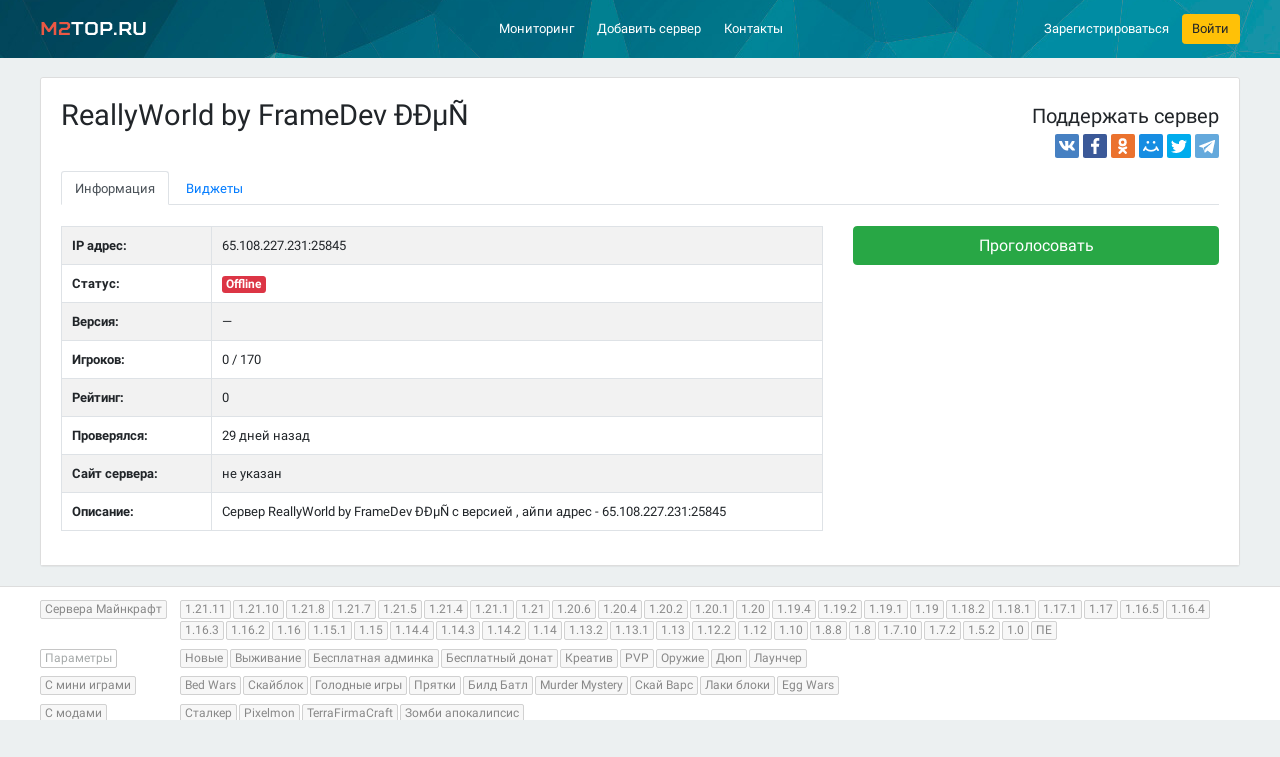

--- FILE ---
content_type: text/html; charset=UTF-8
request_url: https://m2top.ru/server/5370/
body_size: 6755
content:
<!DOCTYPE html><html lang="ru"><head><meta charset="utf-8"><meta name="viewport" content="width=device-width,initial-scale=1,shrink-to-fit=no">   <meta name="description" content="Сервер ReallyWorld by FrameDev ÐÐµÑ с версией , айпи адрес - 65.108.227.231:25845">   <title>ReallyWorld by FrameDev ÐÐµÑ сервер Майнкрафт - ip адрес, рейтинг и отзывы в мониторинге M2Top</title><link rel="preload" href="/assets/img/cover.jpg" as="image"><link rel="apple-touch-icon" sizes="180x180" href="/apple-touch-icon.png"><link rel="icon" type="image/png" sizes="32x32" href="/favicon-32x32.png"><link rel="icon" type="image/png" sizes="16x16" href="/favicon-16x16.png"><link rel="manifest" href="/site.webmanifest"><link rel="mask-icon" href="/safari-pinned-tab.svg" color="#5bbad5"><meta name="msapplication-TileColor" content="#00aba9"><meta name="theme-color" content="#ffffff"><link href="/assets/css/style-8f019545af.css" rel="stylesheet"></head><body><header><!-- 58px height --><nav class="navbar navbar-expand-lg navbar-dark bg-cover"><div class="container px-0"><div class="col-lg-2 text-lg-left text-center"><a href="/" class="navbar-brand" title="Сервера Майнкрафт"><span>M2</span>Top.ru</a> <button class="navbar-toggler float-right" type="button" data-toggle="collapse" data-target="#navbarCollapse" aria-controls="navbarCollapse" aria-expanded="false" aria-label="Развернуть меню"><span class="navbar-toggler-icon"></span></button></div><div class="col-lg-10 collapse navbar-collapse" id="navbarCollapse"><div class="col-lg-9 d-flex justify-content-center"><ul class="navbar-nav"><li class="nav-item"><a class="nav-link" href="/" title="Мониторинг серверов Майнкрафт">Мониторинг</a></li><li class="nav-item"><a class="nav-link" href="/server-add/" rel="nofollow" title="Добавить сервер">Добавить сервер</a></li>  <li class="nav-item"><a class="nav-link" href="/contact-us/" rel="nofollow" title="Контакты">Контакты</a></li></ul></div><div class="col-lg-3 pr-lg-0"><ul class="navbar-nav float-lg-right">  <li class="nav-item align-self-center"><a href="/auth/register/" class="reg-link" rel="nofollow" title="Зарегистрироваться">Зарегистрироваться</a></li><li class="nav-item ml-lg-3"><a href="/auth/login/" class="btn btn-warning" rel="nofollow" title="Войти" data-toggle="modal" data-target="#loginModal">Войти</a></li>  </ul></div></div></div></nav></header> <script>var server="5370",codes={monitoring:{bb:"",html:'<iframe src="https://m2top.ru/widgets/monitoring/?id=$server&color=$value$bg&text=$status" height="20" frameborder="0" scrolling="no"></iframe>'},vote_button:{bb:"",html:'<a href="https://m2top.ru/" onclick="window.open(\'https://m2top.ru/server/$server/vote/\', \'\', \'toolbar=0,location=0,status=0,left=\'+parseInt((document.body.offsetWidth-780) / 2)+\',top=50,menubar=0,scrollbars=yes,resizable=0,width=800,height=493\' ); return false;"><img src="https://m2top.ru/widgets/buttons/vote-$value.png" srcset="https://m2top.ru/widgets/buttons/vote-$value-2x.png 2x" alt="$alt" title="$title" width="88" height="31" /></a>'},site_button:{bb:"",html:'<a href="https://m2top.ru/server/$server/" target="_blank"><img src="https://m2top.ru/widgets/buttons/button-$value.png" srcset="https://m2top.ru/widgets/buttons/button-$value-2x.png 2x" alt="$alt" title="$title" /></a>'},userbar:{bb:"[url=https://m2top.ru/$server/][img]https://m2top.ru/widgets/buttons/$value[/img][/url]",html:'<a href="https://m2top.ru/$server/" target="_blank"><img src="https://m2top.ru/widgets/buttons/$value" alt="" /></a>'}}</script><main class="container"><div class="panel panel-flat mt-4">  <div class="panel-heading"><div class="row"><div class="col-md-8"><h1>ReallyWorld by FrameDev ÐÐµÑ</h1>  </div><div class="col-md-4 text-right mt-2"><p class="h4 font-weight-normal">Поддержать сервер</p><div class="ya-share2 mt-2" data-services="vkontakte,facebook,odnoklassniki,moimir,twitter,telegram"></div></div></div><nav><div class="nav nav-tabs mt-3" id="nav-tab" role="tablist"><a class="nav-item nav-link active mr-1" id="nav-info-tab" data-toggle="tab" href="#nav-info" role="tab" aria-controls="nav-info" aria-selected="true">Информация</a> <a class="nav-item nav-link" id="nav-widgets-tab" data-toggle="tab" href="#nav-widgets" role="tab" aria-controls="nav-widgets" aria-selected="false">Виджеты</a></div></nav></div><div class="panel-body"><div class="tab-content" id="nav-server"><div class="tab-pane fade show active" id="nav-info" role="tabpanel" aria-labelledby="nav-info-tab"><div class="row"><div class="col-md-8"> <table class="table table-striped table-bordered server-info"><tbody><tr><th scope="row">IP адрес:</th><td>  <span class="serv-host">65.108.227.231:25845</span>  </td></tr>  <tr><th scope="row">Статус:</th><td>  <span class="badge badge-danger">Offline</span>  </td></tr><tr><th scope="row">Версия:</th><td>  &mdash;  </td></tr><tr><th scope="row">Игроков:</th><td>0 / 170</td></tr><tr><th scope="row">Рейтинг:</th><td>0</td></tr><tr><th scope="row">Проверялся:</th><td>29 дней назад</td></tr><tr><th scope="row">Сайт сервера:</th><td>  не указан  </td></tr>    <tr><th scope="row" class="align-top">Описание:</th><td class="description-cell">Сервер ReallyWorld by FrameDev ÐÐµÑ с версией , айпи адрес - 65.108.227.231:25845</td></tr></tbody></table>  </div><div class="col-md-4">   <p><a href="javascript: voteServer(5370);" class="btn btn-success btn-lg btn-block">Проголосовать</a></p>      </div></div></div><div class="tab-pane fade" id="nav-widgets" role="tabpanel" aria-labelledby="nav-widgets-tab"><div class="row"> <div class="col-md-6"><p class="lead">Мониторинг онлайна</p><input type="radio" id="mon-1" class="widget-val" name="monitoring_value" value="1" data-target="monitoring" checked="checked"><label class="widget-select widget-mon" for="mon-1"><span class="progress"><span class="progress-bar cl-1" role="progressbar" aria-valuenow="25" aria-valuemin="0" aria-valuemax="100" style="width:25%"></span></span></label><input type="radio" id="mon-2" class="widget-val" name="monitoring_value" value="2" data-target="monitoring"><label class="widget-select widget-mon" for="mon-2"><span class="progress"><span class="progress-bar cl-2" role="progressbar" aria-valuenow="35" aria-valuemin="0" aria-valuemax="100" style="width:35%"></span></span></label><input type="radio" id="mon-3" class="widget-val" name="monitoring_value" value="3" data-target="monitoring"><label class="widget-select widget-mon" for="mon-3"><span class="progress"><span class="progress-bar cl-3" role="progressbar" aria-valuenow="45" aria-valuemin="0" aria-valuemax="100" style="width:45%"></span></span></label><input type="radio" id="mon-4" class="widget-val" name="monitoring_value" value="4" data-target="monitoring"><label class="widget-select widget-mon" for="mon-4"><span class="progress"><span class="progress-bar cl-4" role="progressbar" aria-valuenow="55" aria-valuemin="0" aria-valuemax="100" style="width:55%"></span></span></label><input type="radio" id="mon-5" class="widget-val" name="monitoring_value" value="5" data-target="monitoring"><label class="widget-select widget-mon" for="mon-5"><span class="progress"><span class="progress-bar cl-5" role="progressbar" aria-valuenow="65" aria-valuemin="0" aria-valuemax="100" style="width:65%"></span></span></label><input type="radio" id="mon-6" class="widget-val" name="monitoring_value" value="6" data-target="monitoring"><label class="widget-select widget-mon" for="mon-6"><span class="progress"><span class="progress-bar cl-6" role="progressbar" aria-valuenow="75" aria-valuemin="0" aria-valuemax="100" style="width:75%"></span></span></label><input type="radio" id="mon-7" class="widget-val" name="monitoring_value" value="7" data-target="monitoring"><label class="widget-select widget-mon" for="mon-7"><span class="progress"><span class="progress-bar cl-7" role="progressbar" aria-valuenow="85" aria-valuemin="0" aria-valuemax="100" style="width:85%"></span></span></label></div><div class="col-md-6"><div class="mt-4 pt-md-3"><p class="font-weight-bold">Строка статуса:</p><input type="text" name="widget_text" class="form-control mt-3 widget-status" id="monString" value="ReallyWorld by FrameDev ÐÐµÑ" data-target="monitoring"><div class="form-check form-check-inline mt-2"><input type="checkbox" name="monitoring_darkbg" class="form-check-input widget-bg" id="darkbg" data-target="monitoring"><label class="form-check-label font-weight-normal no-select" for="darkbg">Для тёмного фона</label></div><p class="font-weight-bold mt-4 mb-3">Результат:</p><a href="https://m2top.ru/server/5370/" target="_blank" class="widget-online-example"><span class="progress"><span class="progress-bar-text"><span class="progress-bar-status">ReallyWorld by FrameDev ÐÐµÑ</span> 0 из 170</span><span class="progress-bar active cl-1" role="progressbar" aria-valuenow="55" aria-valuemin="0" aria-valuemax="100" style="width:55%"></span></span></a><p><textarea id="monitoring" class="form-control mt-3" onclick="this.select()" readonly="readonly">&lt;iframe src=&quot;https://m2top.ru/widgets/monitoring/?id=5370&amp;color=1&amp;text=&quot; height=&quot;20&quot; frameborder=&quot;0&quot; scrolling=&quot;no&quot;&gt;&lt;/iframe&gt;</textarea></p></div></div> </div><hr><div class="row"><div class="col-md-6"> <p class="lead">Виджет для голосования</p><a href="javascript:void 0;" id="m2topvote" data-id="5370" onclick='window.open("/server/5370/vote/","_Vote","toolbar=0,location=0,status=0,left="+popupOffset(780)+",top=50,menubar=0,scrollbars=yes,resizable=0,width=780,height=493")'><img src="/favicon.ico" alt=""><span id="m2topvotecounter"><span id="m2topvotesnum">0</span></span><span id="m2topvotetitle">Голосовать за сервер</span></a><p><textarea class="form-control mt-3" onclick="this.select()" readonly="readonly">&lt;a href="https://m2top.ru/" class="m2top-vote" data-id="5370"&gt;&lt;img src="https://m2top.ru/favicon.ico" alt="Сервера Майнкрафт" /&gt;&lt;/a&gt;&lt;script type="text/javascript" src="https://m2top.ru/widgets/m2top.widgets.min.js"&gt;&lt;/script&gt;</textarea></p> </div><div class="col-md-6"> <p class="lead">Кнопки для голосования</p><div class="d-flex justify-content-between"><input type="radio" name="vote_button_value" id="vbutton-1" class="widget-val" value="1" data-target="vote_button" data-title="Голосовать на M2Top" checked="checked"><label class="widget-select w88 m-0" for="vbutton-1"><img src="/widgets/buttons/vote-1.png" srcset="/widgets/buttons/vote-1-2x.png 2x" class="img-fluid" alt=""></label><input type="radio" name="vote_button_value" id="vbutton-2" class="widget-val" value="2" data-target="vote_button" data-title="Голосовать на M2Top"><label class="widget-select w88 m-0" for="vbutton-2"><img src="/widgets/buttons/vote-2.png" srcset="/widgets/buttons/vote-2-2x.png 2x" class="img-fluid" alt=""></label><input type="radio" name="vote_button_value" id="vbutton-3" class="widget-val" value="3" data-target="vote_button" data-title="Голосовать на M2Top"><label class="widget-select w88 m-0 align-self-center" for="vbutton-3"><img src="/widgets/buttons/vote-3.png" srcset="/widgets/buttons/vote-3-2x.png 2x" class="img-fluid" alt=""></label><input type="radio" name="vote_button_value" id="vbutton-4" class="widget-val" value="4" data-target="vote_button" data-title="Голосовать на M2Top"><label class="widget-select w88 m-0 float-lg-right" for="vbutton-4"><img src="/widgets/buttons/vote-4.png" srcset="/widgets/buttons/vote-4-2x.png 2x" class="img-fluid" alt=""></label></div><p><textarea id="vote_button" class="form-control mt-3" onclick="this.select()" readonly="readonly">&lt;a href=&quot;https://m2top.ru/&quot; onclick=&quot;window.open('https://m2top.ru//server/5370/vote/', '', 'toolbar=0,location=0,status=0,left='+parseInt((document.body.offsetWidth-780) / 2)+',top=50,menubar=0,scrollbars=yes,resizable=0,width=800,height=493' ); return false;&quot;&gt;&lt;img src=&quot;https://m2top.ru/widgets/buttons/vote-1.png&quot; srcset=&quot;https://m2top.ru/widgets/buttons/vote-1-2x.png 2x&quot; alt=&quot;Голосовать на M2Top&quot; title=&quot;Голосовать на M2Top&quot; width=&quot;88&quot; height=&quot;31&quot; /&gt;&lt;/a&gt;</textarea></p> </div></div><hr><div class="row"> <div class="col-md-6"><p class="lead">Кнопки для сайта</p><div class="d-flex justify-content-between"><input type="radio" name="site_button_value" id="sbutton-1" class="widget-val" value="1" data-target="site_button" data-title="Проверено M2Top" checked="checked"><label class="widget-select w88 m-0" for="sbutton-1"><img src="/widgets/buttons/button-1.png" srcset="/widgets/buttons/button-1-2x.png 2x" class="img-fluid" alt=""></label><input type="radio" name="site_button_value" id="sbutton-2" class="widget-val" value="2" data-target="site_button" data-title="Мы на M2Top"><label class="widget-select w88 m-0" for="sbutton-2"><img src="/widgets/buttons/button-2.png" srcset="/widgets/buttons/button-2-2x.png 2x" class="img-fluid" alt=""></label><input type="radio" name="site_button_value" id="sbutton-3" class="widget-val" value="3" data-target="site_button" data-title="Сервер проверен M2Top"><label class="widget-select w88 m-0" for="sbutton-3"><img src="/widgets/buttons/button-3.png" srcset="/widgets/buttons/button-3-2x.png 2x" class="img-fluid" alt=""></label><input type="radio" name="site_button_value" id="sbutton-4" class="widget-val" value="4" data-target="site_button" data-title="В рейтинге M2Top"><label class="widget-select w88 m-0" for="sbutton-4"><img src="/widgets/buttons/button-4.png" srcset="/widgets/buttons/button-4-2x.png 2x" class="img-fluid" alt=""></label></div><p><textarea id="site_button" class="form-control mt-3" onclick="this.select()" readonly="readonly">&lt;a href=&quot;https://m2top.ru/server/5370/&quot; target=&quot;_blank&quot;&gt;&lt;img src=&quot;https://m2top.ru/widgets/buttons/button-1.png&quot; srcset=&quot;https://m2top.ru/widgets/buttons/button-1-2x.png 2x&quot; alt=&quot;Проверено M2Top&quot; title=&quot;Проверено M2Top&quot; /&gt;&lt;/a&gt;</textarea></p></div> </div></div></div></div></div></main><nav class="bottom-section"> <div class="container">
    <div class="row d-none d-lg-block">
                    <div class="col-12">
                <div class="facet-group mb-2">
                    <a href="/" class="facet-category" title="Сервера Майнкрафт">Сервера Майнкрафт</a>

                                            <a href="https://m2top.ru/servera-1.21.11/" title="Сервера Майнкрафт 1.21.11">1.21.11</a>
                                            <a href="https://m2top.ru/servera-1.21.10/" title="Сервера Майнкрафт 1.21.10">1.21.10</a>
                                            <a href="https://m2top.ru/servera-1.21.8/" title="Сервера Майнкрафт 1.21.8">1.21.8</a>
                                            <a href="https://m2top.ru/servera-1.21.7/" title="Сервера Майнкрафт 1.21.7">1.21.7</a>
                                            <a href="https://m2top.ru/servera-1.21.5/" title="Сервера Майнкрафт 1.21.5">1.21.5</a>
                                            <a href="https://m2top.ru/servera-1.21.4/" title="Сервера Майнкрафт 1.21.4">1.21.4</a>
                                            <a href="https://m2top.ru/servera-1.21.1/" title="Сервера Майнкрафт 1.21.1">1.21.1</a>
                                            <a href="https://m2top.ru/servera-1.21/" title="Сервера Майнкрафт 1.21">1.21</a>
                                            <a href="https://m2top.ru/servera-1.20.6/" title="Сервера Майнкрафт 1.20.6">1.20.6</a>
                                            <a href="https://m2top.ru/servera-1.20.4/" title="Сервера Майнкрафт 1.20.4">1.20.4</a>
                                            <a href="https://m2top.ru/servera-1.20.2/" title="Сервера Майнкрафт 1.20.2">1.20.2</a>
                                            <a href="https://m2top.ru/servera-1.20.1/" title="Сервера Майнкрафт 1.20.1">1.20.1</a>
                                            <a href="https://m2top.ru/servera-1.20/" title="Сервера Майнкрафт 1.20">1.20</a>
                                            <a href="https://m2top.ru/servera-1.19.4/" title="Сервера Майнкрафт 1.19.4">1.19.4</a>
                                            <a href="https://m2top.ru/servera-1.19.2/" title="Сервера Майнкрафт 1.19.2">1.19.2</a>
                                            <a href="https://m2top.ru/servera-1.19.1/" title="Сервера Майнкрафт 1.19.1">1.19.1</a>
                                            <a href="https://m2top.ru/servera-1.19/" title="Сервера Майнкрафт 1.19">1.19</a>
                                            <a href="https://m2top.ru/servera-1.18.2/" title="Сервера Майнкрафт 1.18.2">1.18.2</a>
                                            <a href="https://m2top.ru/servera-1.18.1/" title="Сервера Майнкрафт 1.18.1">1.18.1</a>
                                            <a href="https://m2top.ru/servera-1.17.1/" title="Сервера Майнкрафт 1.17.1">1.17.1</a>
                                            <a href="https://m2top.ru/servera-1.17/" title="Сервера Майнкрафт 1.17">1.17</a>
                                            <a href="https://m2top.ru/servera-1.16.5/" title="Сервера Майнкрафт 1.16.5">1.16.5</a>
                                            <a href="https://m2top.ru/servera-1.16.4/" title="Сервера Майнкрафт 1.16.4">1.16.4</a>
                                            <a href="https://m2top.ru/servera-1.16.3/" title="Сервера Майнкрафт 1.16.3">1.16.3</a>
                                            <a href="https://m2top.ru/servera-1.16.2/" title="Сервера Майнкрафт 1.16.2">1.16.2</a>
                                            <a href="https://m2top.ru/servera-1.16/" title="Сервера Майнкрафт 1.16">1.16</a>
                                            <a href="https://m2top.ru/servera-1.15.1/" title="Сервера Майнкрафт 1.15.1">1.15.1</a>
                                            <a href="https://m2top.ru/servera-1.15/" title="Сервера Майнкрафт 1.15">1.15</a>
                                            <a href="https://m2top.ru/servera-1.14.4/" title="Сервера Майнкрафт 1.14.4">1.14.4</a>
                                            <a href="https://m2top.ru/servera-1.14.3/" title="Сервера Майнкрафт 1.14.3">1.14.3</a>
                                            <a href="https://m2top.ru/servera-1.14.2/" title="Сервера Майнкрафт 1.14.2">1.14.2</a>
                                            <a href="https://m2top.ru/servera-1.14/" title="Сервера Майнкрафт 1.14">1.14</a>
                                            <a href="https://m2top.ru/servera-1.13.2/" title="Сервера Майнкрафт 1.13.2">1.13.2</a>
                                            <a href="https://m2top.ru/servera-1.13.1/" title="Сервера Майнкрафт 1.13.1">1.13.1</a>
                                            <a href="https://m2top.ru/servera-1.13/" title="Сервера Майнкрафт 1.13">1.13</a>
                                            <a href="https://m2top.ru/servera-1.12.2/" title="Сервера Майнкрафт 1.12.2">1.12.2</a>
                                            <a href="https://m2top.ru/servera-1.12/" title="Сервера Майнкрафт 1.12">1.12</a>
                                            <a href="https://m2top.ru/servera-1.10/" title="Сервера Майнкрафт 1.10">1.10</a>
                                            <a href="https://m2top.ru/servera-1.8.8/" title="Сервера Майнкрафт 1.8.8">1.8.8</a>
                                            <a href="https://m2top.ru/servera-1.8/" title="Сервера Майнкрафт 1.8">1.8</a>
                                            <a href="https://m2top.ru/servera-1.7.10/" title="Сервера Майнкрафт 1.7.10">1.7.10</a>
                                            <a href="https://m2top.ru/servera-1.7.2/" title="Сервера Майнкрафт 1.7.2">1.7.2</a>
                                            <a href="https://m2top.ru/servera-1.5.2/" title="Сервера Майнкрафт 1.5.2">1.5.2</a>
                                            <a href="https://m2top.ru/servera-1.0/" title="Сервера Майнкрафт 1.0">1.0</a>
                                            <a href="https://m2top.ru/servera-pe/" title="Сервера Майнкрафт ПЕ">ПЕ</a>
                                    </div>
            </div>
        
                    <div class="col-12">
                <div class="facet-group mb-2">
                    <span class="facet-category">Параметры</span>
                                                                        <a href="https://m2top.ru/servera-novye/" title="Новые сервера Майнкрафт">Новые</a>
                                                                                                <a href="https://m2top.ru/servera-vyzhivanie/" title="Сервера Майнкрафт на выживание">Выживание</a>
                                                                                                <a href="https://m2top.ru/servera-besplatnaya-adminka/" title="Сервера Майнкрафт с бесплатной админкой">Бесплатная админка</a>
                                                                                                <a href="https://m2top.ru/servera-besplatnyj-donat/" title="Сервера Майнкрафт с бесплатным донатом">Бесплатный донат</a>
                                                                                                <a href="https://m2top.ru/servera-kreativ/" title="Сервера Майнкрафт с креативом">Креатив</a>
                                                                                                <a href="https://m2top.ru/servera-pvp/" title="ПВП сервера Майнкрафт">PVP</a>
                                                                                                <a href="https://m2top.ru/servera-oruzhie/" title="Сервера Майнкрафт с оружием">Оружие</a>
                                                                                                <a href="https://m2top.ru/servera-dyup/" title="Сервера Майнкрафт с дюпом">Дюп</a>
                                                                                                <a href="https://m2top.ru/servera-launcher/" title="Сервера Майнкрафт с лаунчером">Лаунчер</a>
                                                            </div>
            </div>
                
        <div class="col-12">
            <div class="facet-group mb-2">
                                <a href="https://m2top.ru/servera-s-mini-igrami/" title="Сервера Майнкрафт с мини играми" class="facet-category ">С мини играми</a>
                                
                                                                                        <a href="https://m2top.ru/servera-bed-wars/" title="Сервера Майнкрафт с мини игрой Bed Wars">Bed Wars</a>
                                                                                                <a href="https://m2top.ru/servera-skajblok/" title="Сервера Майнкрафт Скайблок">Скайблок</a>
                                                                                                <a href="https://m2top.ru/servera-golodnye-igry/" title="Сервера Майнкрафт с голодными играми">Голодные игры</a>
                                                                                                <a href="https://m2top.ru/servera-pryatki/" title="Сервера Майнкрафт с прятками">Прятки</a>
                                                                                                <a href="https://m2top.ru/servera-bild-batl/" title="Сервера Майнкрафт с билд батлом">Билд Батл</a>
                                                                                                <a href="https://m2top.ru/servera-murder-mystery/" title="Сервера Майнкрафт с Murder Mystery">Murder Mystery</a>
                                                                                                <a href="https://m2top.ru/servera-skaj-vars/" title="Сервера Майнкрафт Скай Варс">Скай Варс</a>
                                                                                                <a href="https://m2top.ru/servera-laki-bloki/" title="Сервера Майнкрафт с лаки блоками">Лаки блоки</a>
                                                                                                <a href="https://m2top.ru/servera-egg-wars/" title="Сервера Майнкрафт с ег варсом">Egg Wars</a>
                                                                        </div>
        </div>
        
        <div class="col-12">
            <div class="facet-group mb-2">
                                    <a href="https://m2top.ru/servera-s-modami/" title="Сервера Майнкрафт с модами" class="facet-category ">С модами</a>
                
                                                                                        <a href="https://m2top.ru/servera-stalker/" title="Сервера Майнкрафт сталкер">Сталкер</a>
                                                                                                <a href="https://m2top.ru/servera-pixelmon/" title="Сервера Майнкрафт с модом Pixelmon">Pixelmon</a>
                                                                                                <a href="https://m2top.ru/servera-terrafirmacraft/" title="Сервера Майнкрафт с модом Terra Firma Craft">TerraFirmaCraft</a>
                                                                                                <a href="https://m2top.ru/servera-zombi-apokalipsis/" title="Сервера Майнкрафт зомби апокалипсис">Зомби апокалипсис</a>
                                                                        </div>
        </div>
    </div>
    <div class="row d-lg-none">
                    <div class="col-12">
                <select class="custom-select facet-select mb-2">
                    <option value="/" selected>Все версии</option>
                                            <option value="https://m2top.ru/servera-1.21.11/">1.21.11</option>
                                            <option value="https://m2top.ru/servera-1.21.10/">1.21.10</option>
                                            <option value="https://m2top.ru/servera-1.21.8/">1.21.8</option>
                                            <option value="https://m2top.ru/servera-1.21.7/">1.21.7</option>
                                            <option value="https://m2top.ru/servera-1.21.5/">1.21.5</option>
                                            <option value="https://m2top.ru/servera-1.21.4/">1.21.4</option>
                                            <option value="https://m2top.ru/servera-1.21.1/">1.21.1</option>
                                            <option value="https://m2top.ru/servera-1.21/">1.21</option>
                                            <option value="https://m2top.ru/servera-1.20.6/">1.20.6</option>
                                            <option value="https://m2top.ru/servera-1.20.4/">1.20.4</option>
                                            <option value="https://m2top.ru/servera-1.20.2/">1.20.2</option>
                                            <option value="https://m2top.ru/servera-1.20.1/">1.20.1</option>
                                            <option value="https://m2top.ru/servera-1.20/">1.20</option>
                                            <option value="https://m2top.ru/servera-1.19.4/">1.19.4</option>
                                            <option value="https://m2top.ru/servera-1.19.2/">1.19.2</option>
                                            <option value="https://m2top.ru/servera-1.19.1/">1.19.1</option>
                                            <option value="https://m2top.ru/servera-1.19/">1.19</option>
                                            <option value="https://m2top.ru/servera-1.18.2/">1.18.2</option>
                                            <option value="https://m2top.ru/servera-1.18.1/">1.18.1</option>
                                            <option value="https://m2top.ru/servera-1.17.1/">1.17.1</option>
                                            <option value="https://m2top.ru/servera-1.17/">1.17</option>
                                            <option value="https://m2top.ru/servera-1.16.5/">1.16.5</option>
                                            <option value="https://m2top.ru/servera-1.16.4/">1.16.4</option>
                                            <option value="https://m2top.ru/servera-1.16.3/">1.16.3</option>
                                            <option value="https://m2top.ru/servera-1.16.2/">1.16.2</option>
                                            <option value="https://m2top.ru/servera-1.16/">1.16</option>
                                            <option value="https://m2top.ru/servera-1.15.1/">1.15.1</option>
                                            <option value="https://m2top.ru/servera-1.15/">1.15</option>
                                            <option value="https://m2top.ru/servera-1.14.4/">1.14.4</option>
                                            <option value="https://m2top.ru/servera-1.14.3/">1.14.3</option>
                                            <option value="https://m2top.ru/servera-1.14.2/">1.14.2</option>
                                            <option value="https://m2top.ru/servera-1.14/">1.14</option>
                                            <option value="https://m2top.ru/servera-1.13.2/">1.13.2</option>
                                            <option value="https://m2top.ru/servera-1.13.1/">1.13.1</option>
                                            <option value="https://m2top.ru/servera-1.13/">1.13</option>
                                            <option value="https://m2top.ru/servera-1.12.2/">1.12.2</option>
                                            <option value="https://m2top.ru/servera-1.12/">1.12</option>
                                            <option value="https://m2top.ru/servera-1.10/">1.10</option>
                                            <option value="https://m2top.ru/servera-1.8.8/">1.8.8</option>
                                            <option value="https://m2top.ru/servera-1.8/">1.8</option>
                                            <option value="https://m2top.ru/servera-1.7.10/">1.7.10</option>
                                            <option value="https://m2top.ru/servera-1.7.2/">1.7.2</option>
                                            <option value="https://m2top.ru/servera-1.5.2/">1.5.2</option>
                                            <option value="https://m2top.ru/servera-1.0/">1.0</option>
                                            <option value="https://m2top.ru/servera-pe/">ПЕ</option>
                                    </select>
            </div>
                <div class="col-12">
            <select class="custom-select facet-select mb-2">
                <option disabled selected>Параметры</option>
                                                            <option value="/servera-novye/">Новые</option>
                                            <option value="/servera-vyzhivanie/">Выживание</option>
                                            <option value="/servera-besplatnaya-adminka/">Бесплатная админка</option>
                                            <option value="/servera-besplatnyj-donat/">Бесплатный донат</option>
                                            <option value="/servera-kreativ/">Креатив</option>
                                            <option value="/servera-pvp/">PVP</option>
                                            <option value="/servera-oruzhie/">Оружие</option>
                                            <option value="/servera-dyup/">Дюп</option>
                                            <option value="/servera-launcher/">Лаунчер</option>
                                                </select>
        </div>
        <div class="col-6">
            <select class="custom-select facet-select mb-2">
                <option disabled selected>Мини-игры</option>
                                                            <option value="/servera-bed-wars/">Bed Wars</option>
                                            <option value="/servera-skajblok/">Скайблок</option>
                                            <option value="/servera-golodnye-igry/">Голодные игры</option>
                                            <option value="/servera-pryatki/">Прятки</option>
                                            <option value="/servera-bild-batl/">Билд Батл</option>
                                            <option value="/servera-murder-mystery/">Murder Mystery</option>
                                            <option value="/servera-skaj-vars/">Скай Варс</option>
                                            <option value="/servera-laki-bloki/">Лаки блоки</option>
                                            <option value="/servera-egg-wars/">Egg Wars</option>
                                                </select>
        </div>
        <div class="col-6">
            <select class="custom-select facet-select mb-2">
                <option disabled selected>Моды</option>
                                                            <option value="/servera-stalker/">Сталкер</option>
                                            <option value="/servera-pixelmon/">Pixelmon</option>
                                            <option value="/servera-terrafirmacraft/">TerraFirmaCraft</option>
                                            <option value="/servera-zombi-apokalipsis/">Зомби апокалипсис</option>
                                                </select>
        </div>
    </div>
</div>
 </nav>  <div class="bottom-section social-section"><div class="container"><p class="lead f-500">Подписывайтесь на нас в социальных сетях!</p><div class="row"><div class="col-lg-3 col-sm-6"><div class="sbox sbox-vk"><div class="sbox-logo"><img src="/assets/img/vk.svg" class="img-fluid" alt="M2Top - группа в VK"></div><div class="sbox-body"><div class="sbox-link"><a href="https://vk.com/m2top" target="_blank" rel="nofollow">M2Top - группа в VK</a></div></div></div></div><div class="col-lg-3 col-sm-6"><div id="fb-root"></div><div class="sbox sbox-fb"><div class="sbox-logo"><img src="/assets/img/fb.svg" class="img-fluid" alt="M2Top на Facebook"></div><div class="sbox-body"><div class="sbox-link"><a href="https://www.facebook.com/m2top.ru/" target="_blank" rel="nofollow">M2Top на Facebook</a></div></div></div></div><div class="col-lg-3 col-sm-6"><div class="sbox sbox-twitter"><div class="sbox-logo"><img src="/assets/img/twitter.svg" class="img-fluid" alt="M2Top в Твиттере"></div><div class="sbox-body"><div class="sbox-link"><a href="https://twitter.com/M2TopRu" target="_blank" rel="nofollow">M2Top в Твиттере</a></div></div></div></div></div></div></div><footer><div class="container"><div class="row"><div class="col-lg-7 align-self-center text-lg-left">Copyright &copy; 2026 <a href="/" title="M2Top.ru">M2Top.ru</a>&ndash; Мониторинг и топ серверов Майнкрафт.</div><div class="col-lg-5 text-lg-right"><a href="/terms/" rel="nofollow">Пользовательское соглашение</a> <a href="/privacy/" class="ml-2" rel="nofollow">Политика конфиденциальности</a></div></div></div></footer> <div class="modal fade" id="loginModal" tabindex="-1" role="dialog" aria-labelledby="loginModalLabel" aria-hidden="true"><div class="modal-dialog modal-dialog-centered" role="document"><form id="loginForm" action="/auth/login/" method="post" class="modal-content border-0"><div class="modal-header"><div class="h5 modal-title" id="loginModalLabel">Вход на сайт</div><button type="button" class="close" data-dismiss="modal" aria-label="Close"><span aria-hidden="true">&times;</span></button></div><div class="modal-body"><div class="form-group"><input type="email" name="email" id="email" class="form-control" placeholder="Email" required></div><div class="form-group"><input type="password" name="password" id="password" class="form-control" placeholder="Пароль" required></div><div class="form-group mb-0"><div class="row"><div class="col-6"><button id="formSubmit" class="btn btn-lg btn-success btn-block"><img src="/assets/img/loader-oval.svg" class="btn-loader d-none" height="16" alt=""> Войти</button></div><div class="col-6 text-right"><a href="/auth/restore/" class="btn btn-link py-2" title="Восстановление пароля">Забыли пароль?</a></div></div></div></div><div class="modal-footer flex-nowrap"><input type="hidden" name="redir" value="0"> <a href="https://oauth.vk.com/authorize?client_id=7554456&redirect_uri=https://m2top.ru/auth/register/?from=vk&response_type=code&scope=4194304" class="social-auth vk mb-0" title="Войти через Вконтакте">Войти через Вконтакте</a> <a href="https://oauth.yandex.ru/authorize?client_id=c2b5aab1d8d840ec83e60e4eac4528e7&redirect_uri=https://m2top.ru/auth/register/?from=yandex&response_type=code" class="social-auth yandex mb-0" title="Войти через Яндекс">Войти через Яндекс</a></div></form></div></div> <script src="/assets/js/app-min-6acde08d09.js"></script><!-- Yandex.Metrika counter --><script type="text/javascript">!function(e,t,n,a,c,i,r){e[c]=e[c]||function(){(e[c].a=e[c].a||[]).push(arguments)},e[c].l=1*new Date,i=t.createElement(n),r=t.getElementsByTagName(n)[0],i.async=1,i.src=a,r.parentNode.insertBefore(i,r)}(window,document,"script","https://cdn.jsdelivr.net/npm/yandex-metrica-watch/tag.js","ym"),ym(56922472,"init",{clickmap:!0,trackLinks:!0,accurateTrackBounce:!0})</script><noscript><div><img src="https://mc.yandex.ru/watch/56922472" style="position:absolute;left:-9999px" alt=""></div></noscript><!-- /Yandex.Metrika counter --><script defer src="https://static.cloudflareinsights.com/beacon.min.js/vcd15cbe7772f49c399c6a5babf22c1241717689176015" integrity="sha512-ZpsOmlRQV6y907TI0dKBHq9Md29nnaEIPlkf84rnaERnq6zvWvPUqr2ft8M1aS28oN72PdrCzSjY4U6VaAw1EQ==" data-cf-beacon='{"version":"2024.11.0","token":"aeff8760791446afab132a2924f77277","r":1,"server_timing":{"name":{"cfCacheStatus":true,"cfEdge":true,"cfExtPri":true,"cfL4":true,"cfOrigin":true,"cfSpeedBrain":true},"location_startswith":null}}' crossorigin="anonymous"></script>
